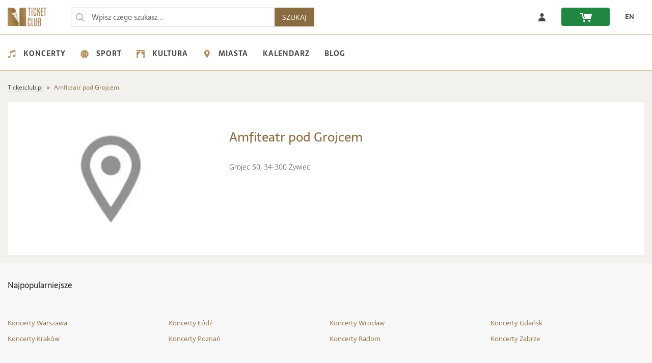

--- FILE ---
content_type: text/html; charset=utf-8
request_url: https://ticketclub.pl/miejsca/amfiteatr-pod-grojcem-zywiec-346/
body_size: 7311
content:
<!DOCTYPE html>
<html lang="pl-PL">
<head>
    <meta charset="UTF-8">
    <!-- Google Analytics -->
    <link rel="dns-prefetch" href="https://www.google-analytics.com">
    <!-- Facebook -->
    <link rel="dns-prefetch" href="https://connect.facebook.net">
    <!-- Google Fonts -->
    <link rel="dns-prefetch" href="https://fonts.googleapis.com">
    <link rel="dns-prefetch" href="https://fonts.gstatic.com">
    <!-- Amazone S3 -->
    <link rel="dns-prefetch" href="https://ticketclub-production-public-storage.s3.eu-central-1.amazonaws.com">
        <script nonce="c8sXPJvhJPPLY17WtcPJiKiryuWAHvqvvzt0gW0UR5u">
      (function() {
        window.ttq = window.ttq || [];
        var methods = ["load", "page", "track", "identify", "instances", "debug", "on", "off", "once", "ready", "alias", "group", "enableCookie", "disableCookie", "holdConsent", "revokeConsent", "grantConsent"];
        methods.forEach(function(method) {
          if (typeof window.ttq[method] !== 'function') {
            window.ttq[method] = function() {
              window.ttq.push([method].concat(Array.prototype.slice.call(arguments)));
            }
          }
        });
      })();
    </script>
    
        <!-- Google Tag Manager Data Layer -->
    

    <!-- Google Tag Manager -->
            <script nonce="c8sXPJvhJPPLY17WtcPJiKiryuWAHvqvvzt0gW0UR5u">
            window.dataLayer = window.dataLayer || [];
            (function (w, d, s, l, i) {
                w[l] = w[l] || [];
                w[l].push({
                    'gtm.start': new Date().getTime(),
                    event: 'gtm.js'
                });
                var f = d.getElementsByTagName(s)[0], j = d.createElement(s), dl = l != 'dataLayer' ? '&l=' + l : '';
                j.async = true;
                j.src = '//www.googletagmanager.com/gtm.js?id=' + i + dl;
                var n=d.querySelector('[nonce]');
                n&&j.setAttribute('nonce',n.nonce||n.getAttribute('nonce'));
                f.parentNode.insertBefore(j, f);
            })(window, document, 'script', 'dataLayer', 'GTM-K5TK3QPZ');
        </script>
    
    <script src="https://ticketclub-production-public-storage.s3.eu-central-1.amazonaws.com/static/external/jquery-3.2.0.min.js?v=3.1.42"></script>
    <script src="https://ticketclub-production-public-storage.s3.eu-central-1.amazonaws.com/static/external/LAB.min.js?v=3.1.42"></script>

    <script nonce="c8sXPJvhJPPLY17WtcPJiKiryuWAHvqvvzt0gW0UR5u">
        $LAB
        .script("https://ticketclub-production-public-storage.s3.eu-central-1.amazonaws.com/static/external/lazyload.min.js?v=3.1.42")
        .script("https://ticketclub-production-public-storage.s3.eu-central-1.amazonaws.com/static/external/jqueryui-1.12.1/jquery-ui.min.js?v=3.1.42").wait()
        .script("https://ticketclub-production-public-storage.s3.eu-central-1.amazonaws.com/static/external/bootstrap-3.3.7-dist/js/bootstrap.min.js?v=3.1.42").wait()
                .script("https://ticketclub-production-public-storage.s3.eu-central-1.amazonaws.com/static/external/modal/modernizr.custom.js?v=3.1.42").wait()
        .script("https://ticketclub-production-public-storage.s3.eu-central-1.amazonaws.com/static/external/modal/classie.min.js?v=3.1.42").wait()
        .script("https://ticketclub-production-public-storage.s3.eu-central-1.amazonaws.com/static/external/modal/dialogFx.min.js?v=3.1.42").wait()
        .script("https://ticketclub-production-public-storage.s3.eu-central-1.amazonaws.com/static/external/moment/moment-with-locales.min.js?v=3.1.42").wait()
        .script("https://ticketclub-production-public-storage.s3.eu-central-1.amazonaws.com/static/external/isMobile.min.js?v=3.1.42").wait()
        .script("https://ticketclub-production-public-storage.s3.eu-central-1.amazonaws.com/static/external/readmore.min.js?v=3.1.42").wait()
        .script("https://ticketclub-production-public-storage.s3.eu-central-1.amazonaws.com/static/external/hammer.min.js?v=3.1.42").wait()
        .script("https://ticketclub-production-public-storage.s3.eu-central-1.amazonaws.com/static/external/nanoScroller/jquery.nanoscroller.min.js?v=3.1.42").wait()
        .script("https://ticketclub-production-public-storage.s3.eu-central-1.amazonaws.com/static/ticketclub/js/ticketclub.min.js?v=3.1.42")
    </script>

                
            
    <title>Amfiteatr pod Grojcem: bilety na wydarzenia, koncerty, kalendarz imprez 2026/2027 - TicketClub.pl</title>
    <meta property="og:title"
          content="Amfiteatr pod Grojcem: bilety na wydarzenia, koncerty, kalendarz imprez 2026/2027 - TicketClub.pl">
    <meta name="description"
          content="W Żywiec znajduje się Amfiteatr pod Grojcem gdzie odbywają się niezapomniane wydarzenia. Sprawdź jakie wydarzenia odbywają się wkrótce i kup bilet w polskiej bileterii TicketClub.pl">
    <meta property="og:description"
          content="W Żywiec znajduje się Amfiteatr pod Grojcem gdzie odbywają się niezapomniane wydarzenia. Sprawdź jakie wydarzenia odbywają się wkrótce i kup bilet w polskiej bileterii TicketClub.pl">
            <meta property="og:image" content="https://ticketclub-production-public-storage.s3.eu-central-1.amazonaws.com/static/ticketclub/img/venue-default-logo.jpg">
    
    <meta name="author" content="Ticket Group Sp. z o. o.">
    <meta name="viewport" content="width=device-width, initial-scale=1, maximum-scale=5">
    <link rel="manifest" href="/manifest.json">    <meta name="theme-color" content="#8A6C42">    <meta name="msapplication-navbutton-color" content="#8A6C42">
    <meta name="facebook-domain-verification" content="r1t1i4v144eglijjn7k669wa3l591x">
    <meta name="csrf-token" content="vwF8NEwmHeLQU3Jxn2dgklrqe6sO4UOZt6giASZk8ED">    
                    <meta name="robots" content="index, follow">
            
    
        <style>
            #info-dialog {
                display: none;
            }
        </style>
    
    
        <meta property="og:image" content="https://ticketclub-production-public-storage.s3.eu-central-1.amazonaws.com/static/ticketclub/img/tc_fb.png">
    

    

    
                                                        <link href="https://ticketclub.pl/miejsca/amfiteatr-pod-grojcem-zywiec-346/" rel="canonical" >
                                                                    
    <link rel="shortcut icon" href="https://ticketclub-production-public-storage.s3.eu-central-1.amazonaws.com/static/ticketclub/img/favicons/favicon.ico?v=3.1.42">
    <link rel="icon" type="image/png" href="https://ticketclub-production-public-storage.s3.eu-central-1.amazonaws.com/static/ticketclub/img/favicons/favicon-32x32.png" sizes="32x32">
    <link rel="icon" type="image/png" href="https://ticketclub-production-public-storage.s3.eu-central-1.amazonaws.com/static/ticketclub/img/favicons/favicon-16x16.png" sizes="16x16">
    <link rel="apple-touch-icon" sizes="180x180" href="https://ticketclub-production-public-storage.s3.eu-central-1.amazonaws.com/static/ticketclub/img/favicons/apple-touch-icon.png">
    <meta name="apple-mobile-web-app-title" content="Ticket Club">
    <script src="https://ticketclub-production-public-storage.s3.eu-central-1.amazonaws.com/static/external/head.min.js?v=3.1.42"></script>
    <link rel="preload"  href="https://ticketclub-production-public-storage.s3.eu-central-1.amazonaws.com/static/external/bootstrap-3.3.7-dist/css/bootstrap.min.css?v=3.1.42" as="style" onload="this.rel='stylesheet'">
<link rel="preload"  href="https://ticketclub-production-public-storage.s3.eu-central-1.amazonaws.com/static/external/modal/dialog.min.css?v=3.1.42" as="style" onload="this.rel='stylesheet'">
<link rel="preload"  href="https://ticketclub-production-public-storage.s3.eu-central-1.amazonaws.com/static/ticketclub/css/ticketclub-preload.css?v=3.1.42" as="style" onload="this.rel='stylesheet'">
<link rel="stylesheet" href="https://ticketclub-production-public-storage.s3.eu-central-1.amazonaws.com/static/ticketclub/css/ticketclub.css?v=3.1.42">

<script nonce="c8sXPJvhJPPLY17WtcPJiKiryuWAHvqvvzt0gW0UR5u">
    head.load([
        { webfont: "https://ticketclub-production-public-storage.s3.eu-central-1.amazonaws.com/static/external/webfont.js?v=3.1.42"},
        "https://ticketclub-production-public-storage.s3.eu-central-1.amazonaws.com/static/external/og_django_rodo/css/rodo-modal.css?v=3.1.42",
        "https://ticketclub-production-public-storage.s3.eu-central-1.amazonaws.com/static/external/jqueryui-1.12.1/jquery-ui.min.css?v=3.1.42",
        "https://ticketclub-production-public-storage.s3.eu-central-1.amazonaws.com/static/external/bootstrap-3.3.7-dist/css/bootstrap.min.css?v=3.1.42",
        "https://ticketclub-production-public-storage.s3.eu-central-1.amazonaws.com/static/external/bootstrap-3.3.7-dist/css/bootstrap-theme.min.css?v=3.1.42",
        "https://ticketclub-production-public-storage.s3.eu-central-1.amazonaws.com/static/external/slick-1.6.0/slick.min.css?v=3.1.42",
        "https://ticketclub-production-public-storage.s3.eu-central-1.amazonaws.com/static/external/slick-1.6.0/slick-theme.min.css?v=3.1.42",
                "https://ticketclub-production-public-storage.s3.eu-central-1.amazonaws.com/static/external/modal/dialog.min.css?v=3.1.42",
        "https://ticketclub-production-public-storage.s3.eu-central-1.amazonaws.com/static/external/modal/dialog-sandra.min.css?v=3.1.42",
        "https://ticketclub-production-public-storage.s3.eu-central-1.amazonaws.com/static/external/font-awesome/css/font-awesome.min.css?v=3.1.42",
        "https://ticketclub-production-public-storage.s3.eu-central-1.amazonaws.com/static/ticketclub/css/ticketclub-preload.css?v=3.1.42",
        "https://ticketclub-production-public-storage.s3.eu-central-1.amazonaws.com/static/ticketclub/css/ticketclub.css?v=3.1.42"
    ]);

</script>

    
                        <link rel="alternate" hreflang="pl" href="https://ticketclub.pl/miejsca/amfiteatr-pod-grojcem-zywiec-346/">
                    <link rel="alternate" hreflang="en" href="https://ticketclub.pl/en/miejsca/amfiteatr-pod-grojcem-zywiec-346/">
            </head>
<body >
            <!-- Google Tag Manager -->
        <noscript>
            <iframe src="//www.googletagmanager.com/ns.html?id=GTM-K5TK3QPZ"
                    height="0" width="0" style="display:none;visibility:hidden"></iframe>
        </noscript>
                <!-- End Google Tag Manager (noscript) -->
        
        
            
    
        <nav class="top-nav" aria-label="Główna">
	<a href="#main" class="skip-to-main-content">Przejdź do treści głównej</a>
    <div class="container">
        <div class="nav-top-row">
            <div class="logo-box">
                <a href="https://ticketclub.pl/" class="logo-href">
                    <img src="https://ticketclub-production-public-storage.s3.eu-central-1.amazonaws.com/static/ticketclub/img/ticketclub-bilety-online-logo.png" class="logo-img"
                         alt="Bilety online - TicketClub.pl">
                </a>
            </div>
            <form class="search-form" action="/szukaj/" role="search">
                                <input class="search-form-input" type="text" name="query"
                       placeholder="Wpisz czego szukasz..."
                       value="" role="searchbox" maxlength="70">
                <input class="search-form-submit" type="submit" aria-label="Wpisz czego szukasz..."
                       value="&nbsp;" aria-hidden="true" tabindex="-1">
                <button class="search-button-nav" type="submit">SZUKAJ</button>
            </form>
            <div class="box-header">
                                <div class="top-row-buttons-box">
                                                                                                                                                                                                                                                    <a href="/uzytkownicy/zaloguj/" rel="nofollow"
                           class="tc-slider-button tc-slider-button-enlarged-grey">
                            <span class="no-phone"><img src="https://ticketclub-production-public-storage.s3.eu-central-1.amazonaws.com/static/ticketclub/img/profile.svg"
                                                        alt="Zaloguj sie - ticketclub.pl"> </span>
                            <span class="no-desktop-tc fa fa-sign-in" role="img"
                                  aria-label="Link do zaloguj się"></span>
                        </a>
                                        <a href="/zamowienia/koszyk/twoj_koszyk/" rel="nofollow">
                        <div class="tc-slider-button tc-slider-button-nav-green" role="img"
                             aria-label="Link do koszyka">
                            <span class="shopping-cart-icon"></span>
                                                        <span class="cart-items-count"></span>
                        </div>
                    </a>

																																																																			<a href="/en/miejsca/amfiteatr-pod-grojcem-zywiec-346/" aria-label="zmień język EN"><div class="tc-slider-button">EN</div></a>
					                </div>
            </div>
        </div>
    </div>
</nav>

         <div class="nav-category" role="navigation" aria-label="Dodatkowa">
    <div class="container">
        <ul class="category-menu" role="menu" aria-label="Menu">
                            <li role="presentation">
                    <a href="https://ticketclub.pl/koncerty/" role="menuitem">
                        <img src="https://ticketclub-production-public-storage.s3.eu-central-1.amazonaws.com/static/ticketclub/img/category_icons/concert.svg"
                             alt="Koncerty 2026/2027">Koncerty
                    </a>
                    <ul class="level-1" role="menu">
                                                    <li role="presentation">
                                <a href="https://ticketclub.pl/koncerty/festiwale/" role="menuitem">Festiwale</a>
                            </li>
                                                    <li role="presentation">
                                <a href="https://ticketclub.pl/koncerty/rock/" role="menuitem">Rock</a>
                            </li>
                                                    <li role="presentation">
                                <a href="https://ticketclub.pl/koncerty/metal/" role="menuitem">Metal</a>
                            </li>
                                                    <li role="presentation">
                                <a href="https://ticketclub.pl/koncerty/pop/" role="menuitem">Pop</a>
                            </li>
                                                    <li role="presentation">
                                <a href="https://ticketclub.pl/koncerty/hip-hop-rap/" role="menuitem">Hip hop rap</a>
                            </li>
                                                    <li role="presentation">
                                <a href="https://ticketclub.pl/koncerty/electro-techno/" role="menuitem">Electro, techno</a>
                            </li>
                                                    <li role="presentation">
                                <a href="https://ticketclub.pl/koncerty/disco-polo/" role="menuitem">Disco polo</a>
                            </li>
                                                    <li role="presentation">
                                <a href="https://ticketclub.pl/koncerty/pozostale/" role="menuitem">Pozostałe</a>
                            </li>
                                            </ul>
                </li>
                            <li role="presentation">
                    <a href="https://ticketclub.pl/sport/" role="menuitem">
                        <img src="https://ticketclub-production-public-storage.s3.eu-central-1.amazonaws.com/static/ticketclub/img/category_icons/sport.svg"
                             alt="Sport 2026/2027">Sport
                    </a>
                    <ul class="level-1" role="menu">
                                                    <li role="presentation">
                                <a href="https://ticketclub.pl/sport/sporty-druzynowe/" role="menuitem">Sporty drużynowe</a>
                            </li>
                                                    <li role="presentation">
                                <a href="https://ticketclub.pl/sport/sporty-walki/" role="menuitem">Sporty walki</a>
                            </li>
                                                    <li role="presentation">
                                <a href="https://ticketclub.pl/sport/pozostale/" role="menuitem">Pozostałe</a>
                            </li>
                                            </ul>
                </li>
                            <li role="presentation">
                    <a href="https://ticketclub.pl/kultura/" role="menuitem">
                        <img src="https://ticketclub-production-public-storage.s3.eu-central-1.amazonaws.com/static/ticketclub/img/category_icons/culture.svg"
                             alt="Kultura 2026/2027">Kultura
                    </a>
                    <ul class="level-1" role="menu">
                                                    <li role="presentation">
                                <a href="https://ticketclub.pl/kultura/stand-up/" role="menuitem">Stand up</a>
                            </li>
                                                    <li role="presentation">
                                <a href="https://ticketclub.pl/kultura/kabarety/" role="menuitem">Kabarety</a>
                            </li>
                                                    <li role="presentation">
                                <a href="https://ticketclub.pl/kultura/pozostale/" role="menuitem">Pozostałe</a>
                            </li>
                                            </ul>
                </li>
                        <li role="presentation">
                <a href="#" role="menuitem">
                    <img src="https://ticketclub-production-public-storage.s3.eu-central-1.amazonaws.com/static/ticketclub/img/category_icons/cities.svg" alt="miasta 2026/2027">Miasta
                </a>
                <ul class="level-1" role="menu">
                                            <li role="presentation">
                            <a href="https://ticketclub.pl/miasta/gdansk/" role="menuitem">Gdańsk</a>
                            <ul class="level-2">
                                                                    <li role="presentation">
                                        <a href="https://ticketclub.pl/miejsca/kosciol-rektorski-ojcow-karmelitow-pw-sw-katarzyny-gdansk-416/" role="menuitem">Kościół Rektorski Ojców Karmelitów pw. św. Katarzyny</a>
                                    </li>
                                                                    <li role="presentation">
                                        <a href="https://ticketclub.pl/miejsca/kosciol-sw-katarzyny-gdansk-394/" role="menuitem">Kościół św. Katarzyny</a>
                                    </li>
                                                                    <li role="presentation">
                                        <a href="https://ticketclub.pl/miejsca/klub-stary-manez-gdansk-358/" role="menuitem">Klub Stary Maneż</a>
                                    </li>
                                                                    <li role="presentation">
                                        <a href="https://ticketclub.pl/miejsca/stary-manez-gdansk-7/" role="menuitem">Stary Maneż</a>
                                    </li>
                                                                    <li role="presentation">
                                        <a href="https://ticketclub.pl/miejsca/polska-filharmonia-baltycka-im-f-chopina-gdansk-14/" role="menuitem">Polska Filharmonia Bałtycka im. F. Chopina</a>
                                    </li>
                                                                    <li role="presentation">
                                        <a href="https://ticketclub.pl/miejsca/klub-doki-4-gdansk-375/" role="menuitem">Klub Doki 4</a>
                                    </li>
                                                                    <li role="presentation">
                                        <a href="https://ticketclub.pl/miejsca/klub-drizzly-grizzly-gdansk-382/" role="menuitem">Klub Drizzly Grizzly</a>
                                    </li>
                                                                    <li role="presentation">
                                        <a href="https://ticketclub.pl/miejsca/gdanski-teatr-szekspirowski-gdansk-277/" role="menuitem">Gdański Teatr Szekspirowski</a>
                                    </li>
                                                                    <li role="presentation">
                                        <a href="https://ticketclub.pl/miejsca/klub-b90-gdansk-348/" role="menuitem">Klub B90</a>
                                    </li>
                                                            </ul>
                        </li>
                                            <li role="presentation">
                            <a href="https://ticketclub.pl/miasta/krakow/" role="menuitem">Kraków</a>
                            <ul class="level-2">
                                                                    <li role="presentation">
                                        <a href="https://ticketclub.pl/miejsca/klasztor-oo-bernardynow-krakow-398/" role="menuitem">Klasztor O.O. Bernardynów</a>
                                    </li>
                                                                    <li role="presentation">
                                        <a href="https://ticketclub.pl/miejsca/royal-chopin-hall-przy-klasztorze-oo-bernardynow-krakow-407/" role="menuitem">Royal Chopin Hall przy Klasztorze O.O. Bernardynów</a>
                                    </li>
                                                                    <li role="presentation">
                                        <a href="https://ticketclub.pl/miejsca/klub-studio-krakow-2/" role="menuitem">Klub Studio</a>
                                    </li>
                                                                    <li role="presentation">
                                        <a href="https://ticketclub.pl/miejsca/klub-gwarek-krakow-56/" role="menuitem">Klub Gwarek</a>
                                    </li>
                                                                    <li role="presentation">
                                        <a href="https://ticketclub.pl/miejsca/klub-zascianek-krakow-40/" role="menuitem">Klub Zaścianek</a>
                                    </li>
                                                                    <li role="presentation">
                                        <a href="https://ticketclub.pl/miejsca/strefa-plaza-agh-krakow-63/" role="menuitem">Strefa Plaża AGH</a>
                                    </li>
                                                                    <li role="presentation">
                                        <a href="https://ticketclub.pl/miejsca/hype-park-krakow-291/" role="menuitem">HYPE PARK</a>
                                    </li>
                                                                    <li role="presentation">
                                        <a href="https://ticketclub.pl/miejsca/ice-krakow-krakow-28/" role="menuitem">ICE Kraków</a>
                                    </li>
                                                            </ul>
                        </li>
                                            <li role="presentation">
                            <a href="https://ticketclub.pl/miasta/lodz/" role="menuitem">Łódź</a>
                            <ul class="level-2">
                                                                    <li role="presentation">
                                        <a href="https://ticketclub.pl/miejsca/hotel-grand-lodz-428/" role="menuitem">Hotel Grand</a>
                                    </li>
                                                                    <li role="presentation">
                                        <a href="https://ticketclub.pl/miejsca/klub-wytwornia-lodz-11/" role="menuitem">Klub Wytwórnia</a>
                                    </li>
                                                                    <li role="presentation">
                                        <a href="https://ticketclub.pl/miejsca/klub-scenografia-lodz-221/" role="menuitem">Klub Scenografia</a>
                                    </li>
                                                                    <li role="presentation">
                                        <a href="https://ticketclub.pl/miejsca/monopolis-lodz-433/" role="menuitem">Monopolis</a>
                                    </li>
                                                                    <li role="presentation">
                                        <a href="https://ticketclub.pl/miejsca/kosciol-polskokatolicki-pw-swietej-rodziny-lodz-437/" role="menuitem">Kościół polskokatolicki pw. Świętej Rodziny</a>
                                    </li>
                                                            </ul>
                        </li>
                                            <li role="presentation">
                            <a href="https://ticketclub.pl/miasta/lublin/" role="menuitem">Lublin</a>
                            <ul class="level-2">
                                                                    <li role="presentation">
                                        <a href="https://ticketclub.pl/miejsca/palac-czartoryskich-lublin-430/" role="menuitem">Pałac Czartoryskich</a>
                                    </li>
                                                                    <li role="presentation">
                                        <a href="https://ticketclub.pl/miejsca/csk-w-lublinie-lublin-10/" role="menuitem">CSK w Lublinie</a>
                                    </li>
                                                            </ul>
                        </li>
                                            <li role="presentation">
                            <a href="https://ticketclub.pl/miasta/poznan/" role="menuitem">Poznań</a>
                            <ul class="level-2">
                                                                    <li role="presentation">
                                        <a href="https://ticketclub.pl/miejsca/sala-biala-poznan-402/" role="menuitem">Sala Biała</a>
                                    </li>
                                                                    <li role="presentation">
                                        <a href="https://ticketclub.pl/miejsca/kosciol-swietego-krzyza-poznan-397/" role="menuitem">Kościół Świętego Krzyża</a>
                                    </li>
                                                                    <li role="presentation">
                                        <a href="https://ticketclub.pl/miejsca/klub-tama-poznan-336/" role="menuitem">Klub Tama</a>
                                    </li>
                                                                    <li role="presentation">
                                        <a href="https://ticketclub.pl/miejsca/sala-ziemi-poznan-32/" role="menuitem">Sala Ziemi</a>
                                    </li>
                                                                    <li role="presentation">
                                        <a href="https://ticketclub.pl/miejsca/ck-zamek-poznan-406/" role="menuitem">CK Zamek</a>
                                    </li>
                                                                    <li role="presentation">
                                        <a href="https://ticketclub.pl/miejsca/klub-blue-note-poznan-371/" role="menuitem">Klub Blue Note</a>
                                    </li>
                                                                    <li role="presentation">
                                        <a href="https://ticketclub.pl/miejsca/klub-pod-minoga-poznan-309/" role="menuitem">Klub Pod Minogą</a>
                                    </li>
                                                            </ul>
                        </li>
                                            <li role="presentation">
                            <a href="https://ticketclub.pl/miasta/warszawa/" role="menuitem">Warszawa</a>
                            <ul class="level-2">
                                                                    <li role="presentation">
                                        <a href="https://ticketclub.pl/miejsca/klub-stodola-warszawa-1/" role="menuitem">Klub Stodoła</a>
                                    </li>
                                                                    <li role="presentation">
                                        <a href="https://ticketclub.pl/miejsca/palac-staszica-sala-lustrzana-warszawa-399/" role="menuitem">Pałac Staszica Sala Lustrzana</a>
                                    </li>
                                                                    <li role="presentation">
                                        <a href="https://ticketclub.pl/miejsca/sala-broniewskiego-palac-kultury-i-nauki-warszawa-427/" role="menuitem">Sala Broniewskiego, Pałac Kultury i Nauki</a>
                                    </li>
                                                                    <li role="presentation">
                                        <a href="https://ticketclub.pl/miejsca/klub-hydrozagadka-warszawa-335/" role="menuitem">Klub Hydrozagadka</a>
                                    </li>
                                                                    <li role="presentation">
                                        <a href="https://ticketclub.pl/miejsca/klub-progresja-warszawa-339/" role="menuitem">Klub Progresja</a>
                                    </li>
                                                                    <li role="presentation">
                                        <a href="https://ticketclub.pl/miejsca/klub-proxima-warszawa-337/" role="menuitem">Klub Proxima</a>
                                    </li>
                                                                    <li role="presentation">
                                        <a href="https://ticketclub.pl/miejsca/voodoo-club-warszawa-176/" role="menuitem">VooDoo Club</a>
                                    </li>
                                                                    <li role="presentation">
                                        <a href="https://ticketclub.pl/miejsca/sala-prowincjalska-przy-kosciele-sw-jacka-warszawa-395/" role="menuitem">Sala Prowincjalska przy Kościele św. Jacka</a>
                                    </li>
                                                                    <li role="presentation">
                                        <a href="https://ticketclub.pl/miejsca/klub-niebo-warszawa-340/" role="menuitem">Klub Niebo</a>
                                    </li>
                                                                    <li role="presentation">
                                        <a href="https://ticketclub.pl/miejsca/klub-palladium-warszawa-8/" role="menuitem">Klub Palladium</a>
                                    </li>
                                                            </ul>
                        </li>
                                            <li role="presentation">
                            <a href="https://ticketclub.pl/miasta/wroclaw/" role="menuitem">Wrocław</a>
                            <ul class="level-2">
                                                                    <li role="presentation">
                                        <a href="https://ticketclub.pl/miejsca/synagoga-pod-bialym-bocianem-wroclaw-356/" role="menuitem">Synagoga pod Białym Bocianem</a>
                                    </li>
                                                                    <li role="presentation">
                                        <a href="https://ticketclub.pl/miejsca/katedra-marii-magdaleny-wroclaw-106/" role="menuitem">Katedra Marii Magdaleny</a>
                                    </li>
                                                                    <li role="presentation">
                                        <a href="https://ticketclub.pl/miejsca/oratorium-marianum-wroclaw-410/" role="menuitem">Oratorium Marianum </a>
                                    </li>
                                                                    <li role="presentation">
                                        <a href="https://ticketclub.pl/miejsca/narodowe-forum-muzyki-wroclaw-298/" role="menuitem">Narodowe Forum Muzyki</a>
                                    </li>
                                                                    <li role="presentation">
                                        <a href="https://ticketclub.pl/miejsca/centrum-koncertowe-a2-wroclaw-25/" role="menuitem">Centrum Koncertowe A2</a>
                                    </li>
                                                                    <li role="presentation">
                                        <a href="https://ticketclub.pl/miejsca/klub-liverpool-wroclaw-361/" role="menuitem">Klub Liverpool</a>
                                    </li>
                                                                    <li role="presentation">
                                        <a href="https://ticketclub.pl/miejsca/sanktuarium-jasnogorskiej-matki-kosciola-wroclaw-393/" role="menuitem">Sanktuarium Jasnogórskiej Matki Kościoła</a>
                                    </li>
                                                            </ul>
                        </li>
                                    </ul>
            </li>

            <li role="presentation">
                <a href="https://ticketclub.pl/kalendarz/" role="menuitem">
                    Kalendarz
                </a>
            </li>

             <li role="presentation">
                <a href="https://ticketclub.pl/blog/" role="menuitem">
                   Blog
                </a>
            </li>
        </ul>
    </div>
</div>
 
    
 
   <div role="main" id="main" class="content-main-page ">
        
    <div class="container tc-container">
        <div class="breadcrumbs" itemscope itemtype="https://schema.org/BreadcrumbList">
            <span itemprop="itemListElement" itemscope itemtype="https://schema.org/ListItem">
                <a href="https://ticketclub.pl" itemprop="item">
                    <span itemprop="name">Ticketclub.pl</span>
                </a>
                <meta itemprop="position" content="1">
            </span>
            <span itemprop="itemListElement" itemscope itemtype="https://schema.org/ListItem">
                <span itemprop="name" class="active">Amfiteatr pod Grojcem</span>
                <meta itemprop="position" content="2">
            </span>
        </div>
    </div>

        
    <div id="venue-page">
        <div class="container">
            <section class="results background-white">
                <div class="entity">
                    <div class="entity-left">
                        <div class="entity-picture"
                             style="background-image: url(https://ticketclub-production-public-storage.s3.eu-central-1.amazonaws.com/media/cache/9b/53/9b5342cdd0388aa747de8963119e244c_400x300_q60.webp)"></div>
                    </div>
                    <div class="entity-right background-white">
                        <h1 class="entity-title">Amfiteatr pod Grojcem</h1>
                        <div class="entity-description">
                            
                            <div class="venue-adress">
                                Grojec 50, 34-300 Żywiec
                            </div>
                                                    </div>
                    </div>
                </div>
                            </section>
        </div>
            </div>
    <script type="application/ld+json" nonce="c8sXPJvhJPPLY17WtcPJiKiryuWAHvqvvzt0gW0UR5u">
{
    "@context": "http://schema.org",
    "@type": "Place",
    "name": "Żywiec, Amfiteatr pod Grojcem",
    "address": {
        "@type": "PostalAddress",
        "streetAddress": "Grojec 50",
        "addressLocality": "Żywiec",
        "postalCode": "34-300",
        "addressRegion": "Żywiec",
        "addressCountry": "PL"
    }
}
</script>

        
    </div>
    
    
                    <footer aria-label="Stopka">
<div class="footer-links background-lightgrey ">
    <div class="container">
                    <div class="block-link-to-event">
                <h2 class="h3">Najpopularniejsze</h2>
                <br>
                <div class="venues-link">                    <ul>
                        <li><a href="https://ticketclub.pl/koncerty/warszawa/">Koncerty Warszawa</a></li>
                        <li><a href="https://ticketclub.pl/koncerty/krakow/">Koncerty Kraków</a></li>
                        <li><a href="https://ticketclub.pl/koncerty/lodz/">Koncerty Łódź</a></li>
                        <li><a href="https://ticketclub.pl/koncerty/poznan/">Koncerty Poznań</a></li>
                        <li><a href="https://ticketclub.pl/koncerty/wroclaw/">Koncerty Wrocław</a></li>
                        <li><a href="https://ticketclub.pl/koncerty/radom/">Koncerty Radom</a></li>
                        <li><a href="https://ticketclub.pl/koncerty/gdansk/">Koncerty Gdańsk</a></li>
                        <li><a href="https://ticketclub.pl/koncerty/zabrze/">Koncerty Zabrze</a></li>
                    </ul>

                </div>
            </div>
            </div>
</div>
<div class="footer background-white">
    <div class="container">
        <div class="footer-left">
            <div class="mobile-nav-footer-row no-desktop-tc">
                <div class="logo mobile-nav-footer-logo"></div>
            </div>
            <div class="footer-col">
                <h2 class="footer-col-title">
                    Ticket Club
                </h2>
				                    <a href="https://ticketclub.pl/strona/kontakt/" rel="nofollow"
                       class="footer-link">Kontakt</a>
                                    <a href="https://ticketclub.pl/strona/polityka-prywatnosci/" rel="nofollow"
                       class="footer-link">Polityka prywatności</a>
                                    <a href="https://ticketclub.pl/strona/regulamin/" rel="nofollow"
                       class="footer-link">Regulamin</a>
                                    <a href="https://ticketclub.pl/strona/wsparcie-ue---kpo/" rel="nofollow"
                       class="footer-link">Wsparcie UE - KPO</a>
                                    <a href="https://ticketclub.pl/strona/wspolpraca/" rel="nofollow"
                       class="footer-link">Współpraca</a>
                                <a href="https://ticketclub.pl/mapa-strony/artysci/"
                   class="footer-link">Mapa strony - artyści</a>
                                                <a href="https://ticketclub.pl/mapa-strony/miejsca/"
                   class="footer-link">Mapa strony - miejsca</a>
                           </div>
            <div class="footer-col">
                <h2 class="footer-col-title">
                    Pomoc
                </h2>
                                    <a href="https://ticketclub.pl/strona/czeste-pytania/" rel="nofollow"
                       class="footer-link">Częste pytania</a>
                                    <a href="https://ticketclub.pl/strona/jak-kupic-bilet/" rel="nofollow"
                       class="footer-link">Jak kupić bilet?</a>
                                    <a href="https://ticketclub.pl/strona/zmiany_w_wydarzeniach/" rel="nofollow"
                       class="footer-link">Zmiany w Wydarzeniach</a>
                                <a href="/bilety/zwroty-biletow/" class="footer-link"
                   rel="nofollow">Automatyczny zwrot biletów</a>
            </div>
            <div class="footer-col">
                <h2 class="footer-col-title">
                    Usługi
                </h2>
                                    <a href="https://ticketclub.pl/strona/bilety-kolekcjonerskie/" class="footer-link">Bilety kolekcjonerskie</a>
                                    <a href="https://ticketclub.pl/strona/karta_podarunkowa/" class="footer-link">Karta podarunkowa</a>
                                    <a href="https://ticketclub.pl/strona/organizacja-wydarzen-eventow/" class="footer-link">Organizacja Wydarzeń / Eventów</a>
                                <p class="footer-payment-text">Płatności obsługuje</p>
                <div class="footer-payment-wrapper"></div>
            </div>
        </div>
		    </div>
</div>
<div class="footer-bar">
    copyright © 2017 - 2026 ticket group | made by @OrderGroup - <a href="https://ordergroup.co/" rel="noopener">Custom Software Development &amp; IoT</a>
</div>
</footer>
            
            
    
        
    
        <input type="hidden" data-dialog="info-dialog" class="trigger">
        <div id="info-dialog" class="dialog">
            <div class="dialog__overlay">
                <span class="action close-custom-modal" data-dialog-close></span>
            </div>
            <div class="dialog__content">
                <div>
                </div>
            </div>
        </div>
    
        
                    <!-- Facebook Pixel Code -->
            <script nonce="c8sXPJvhJPPLY17WtcPJiKiryuWAHvqvvzt0gW0UR5u">                !function(f,b,e,v,n,t,s)
                {if(f.fbq)return;n=f.fbq=function(){n.callMethod?
                n.callMethod.apply(n,arguments):n.queue.push(arguments)};
                if(!f._fbq)f._fbq=n;n.push=n;n.loaded=!0;n.version='2.0';
                n.queue=[];t=b.createElement(e);t.async=!0;
                t.src=v;s=b.getElementsByTagName(e)[0];
                s.parentNode.insertBefore(t,s)}
                (window, document,'script','https://connect.facebook.net/en_US/fbevents.js');                
                fbq('consent', 'revoke');

                                    fbq('init', '133431727334091');
                                
                                    
                fbq('track', 'PageView');
            </script>
                        <!-- End Facebook Pixel Code -->
            
    
    
    
    
    

    
        <script nonce="c8sXPJvhJPPLY17WtcPJiKiryuWAHvqvvzt0gW0UR5u">
            $LAB.script("https://ticketclub-production-public-storage.s3.eu-central-1.amazonaws.com/static/external/modal/dialogFx.min.js?v=3.1.42").wait(function () {
                (function () {
                    var dlgtrigger = document.querySelector('[data-dialog]'),
                        somedialog = document.getElementById(dlgtrigger.getAttribute('data-dialog')),
                        dlg = new DialogFx(somedialog);
                    dlgtrigger.addEventListener('click', dlg.toggle.bind(dlg));
                })();
                                    $(document).ready(
                        createHeaderCart('')
                    );
                            });
        </script>
    

    
                <script nonce="c8sXPJvhJPPLY17WtcPJiKiryuWAHvqvvzt0gW0UR5u" type="text/plain" class="cmplazyload" data-cmp-vendor="c75468" >
            var _smid = "grxufc79qoozampb";
            var _smapp = 1;
                        (function(w, r, a, sm, s ) {
                w['SalesmanagoObject'] = r;
                w[r] = w[r] || function () {( w[r].q = w[r].q || [] ).push(arguments)};
                sm = document.createElement('script'); sm.type = 'text/javascript'; sm.async = true; sm.src = a;
                s = document.getElementsByTagName('script')[0];
                s.parentNode.insertBefore(sm, s);
            })(window, 'sm', ('https:' == document.location.protocol ? 'https://' : 'http://') + 'www.salesmanago.pl/static/sm.js');
        </script>
        <script data-cmp-src="https://www.salesmanago.pl/dynamic/grxufc79qoozampb/popups.js" type="text/plain" class="cmplazyload" data-cmp-vendor="c75468"></script>
            

        
</body>
</html>
